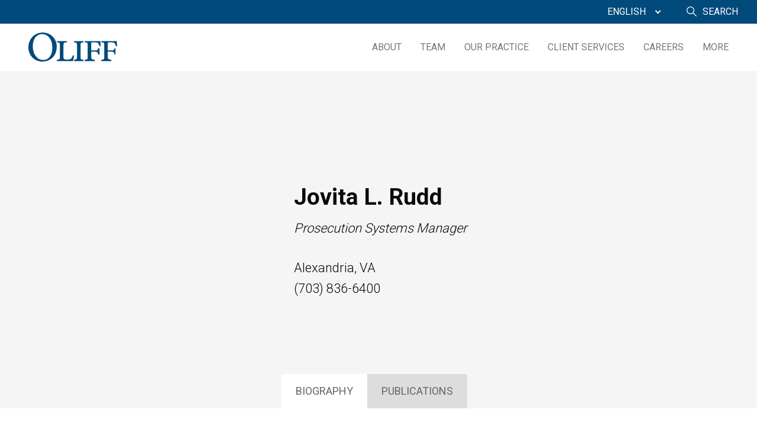

--- FILE ---
content_type: text/html; charset=UTF-8
request_url: https://www.oliff.com/professional/jovita-l-rudd/
body_size: 10307
content:

<!doctype html>

  <html class="no-js"  lang="en-US">

	<head>

        <!-- Global site tag (gtag.js) - Google Analytics -->
        <script async src="https://www.googletagmanager.com/gtag/js?id=UA-42926802-1"></script>
        <script>
            window.dataLayer = window.dataLayer || [];
            function gtag(){dataLayer.push(arguments);}
            gtag('js', new Date());

            gtag('config', 'UA-42926802-1', { 'anonymize_ip': true });
        </script>

		<meta charset="utf-8">
		
		<!-- Force IE to use the latest rendering engine available -->
		<meta http-equiv="X-UA-Compatible" content="IE=edge">

		<!-- Mobile Meta -->
		<meta name="viewport" content="width=device-width, initial-scale=1.0">
		<meta class="foundation-mq">

		<link rel="pingback" href="https://www.oliff.com/xmlrpc.php">
				<meta name='robots' content='index, follow, max-image-preview:large, max-snippet:-1, max-video-preview:-1' />
<link rel="alternate" hreflang="en-us" href="https://www.oliff.com/professional/jovita-l-rudd/" />
<link rel="alternate" hreflang="ja" href="https://www.oliff.com/ja/professional/jovita-l-rudd/" />
<link rel="alternate" hreflang="x-default" href="https://www.oliff.com/professional/jovita-l-rudd/" />

	<!-- This site is optimized with the Yoast SEO plugin v26.7 - https://yoast.com/wordpress/plugins/seo/ -->
	<title>Jovita L. Rudd - Oliff PLC</title>
	<link rel="canonical" href="http://oliff.materiell.net/professional/jovita-l-rudd/" />
	<meta property="og:locale" content="en_US" />
	<meta property="og:type" content="article" />
	<meta property="og:title" content="Jovita L. Rudd - Oliff PLC" />
	<meta property="og:url" content="http://oliff.materiell.net/professional/jovita-l-rudd/" />
	<meta property="og:site_name" content="Oliff PLC" />
	<meta property="article:modified_time" content="2021-11-16T21:52:44+00:00" />
	<meta property="og:image" content="http://oliff.materiell.net/wp-content/uploads/2018/04/Rudd_Jovita.jpg" />
	<meta property="og:image:width" content="796" />
	<meta property="og:image:height" content="796" />
	<meta property="og:image:type" content="image/jpeg" />
	<script type="application/ld+json" class="yoast-schema-graph">{"@context":"https://schema.org","@graph":[{"@type":"WebPage","@id":"http://oliff.materiell.net/professional/jovita-l-rudd/","url":"http://oliff.materiell.net/professional/jovita-l-rudd/","name":"Jovita L. Rudd - Oliff PLC","isPartOf":{"@id":"http://oliff.materiell.net/#website"},"primaryImageOfPage":{"@id":"http://oliff.materiell.net/professional/jovita-l-rudd/#primaryimage"},"image":{"@id":"http://oliff.materiell.net/professional/jovita-l-rudd/#primaryimage"},"thumbnailUrl":"https://www.oliff.com/wp-content/uploads/2018/04/Rudd_Jovita.jpg","datePublished":"2018-04-24T17:42:35+00:00","dateModified":"2021-11-16T21:52:44+00:00","breadcrumb":{"@id":"http://oliff.materiell.net/professional/jovita-l-rudd/#breadcrumb"},"inLanguage":"en-US","potentialAction":[{"@type":"ReadAction","target":["http://oliff.materiell.net/professional/jovita-l-rudd/"]}]},{"@type":"ImageObject","inLanguage":"en-US","@id":"http://oliff.materiell.net/professional/jovita-l-rudd/#primaryimage","url":"https://www.oliff.com/wp-content/uploads/2018/04/Rudd_Jovita.jpg","contentUrl":"https://www.oliff.com/wp-content/uploads/2018/04/Rudd_Jovita.jpg","width":796,"height":796},{"@type":"BreadcrumbList","@id":"http://oliff.materiell.net/professional/jovita-l-rudd/#breadcrumb","itemListElement":[{"@type":"ListItem","position":1,"name":"Professionals","item":"http://oliff.materiell.net/professional/"},{"@type":"ListItem","position":2,"name":"Jovita L. Rudd"}]},{"@type":"WebSite","@id":"http://oliff.materiell.net/#website","url":"http://oliff.materiell.net/","name":"Oliff PLC","description":"Attorneys at Law","potentialAction":[{"@type":"SearchAction","target":{"@type":"EntryPoint","urlTemplate":"http://oliff.materiell.net/?s={search_term_string}"},"query-input":{"@type":"PropertyValueSpecification","valueRequired":true,"valueName":"search_term_string"}}],"inLanguage":"en-US"}]}</script>
	<!-- / Yoast SEO plugin. -->


<link rel="alternate" type="application/rss+xml" title="Oliff PLC &raquo; Feed" href="https://www.oliff.com/feed/" />
<link rel="alternate" type="application/rss+xml" title="Oliff PLC &raquo; Comments Feed" href="https://www.oliff.com/comments/feed/" />
<link rel="alternate" title="oEmbed (JSON)" type="application/json+oembed" href="https://www.oliff.com/wp-json/oembed/1.0/embed?url=https%3A%2F%2Fwww.oliff.com%2Fprofessional%2Fjovita-l-rudd%2F" />
<link rel="alternate" title="oEmbed (XML)" type="text/xml+oembed" href="https://www.oliff.com/wp-json/oembed/1.0/embed?url=https%3A%2F%2Fwww.oliff.com%2Fprofessional%2Fjovita-l-rudd%2F&#038;format=xml" />
<style id='wp-img-auto-sizes-contain-inline-css' type='text/css'>
img:is([sizes=auto i],[sizes^="auto," i]){contain-intrinsic-size:3000px 1500px}
/*# sourceURL=wp-img-auto-sizes-contain-inline-css */
</style>
<style id='wp-emoji-styles-inline-css' type='text/css'>

	img.wp-smiley, img.emoji {
		display: inline !important;
		border: none !important;
		box-shadow: none !important;
		height: 1em !important;
		width: 1em !important;
		margin: 0 0.07em !important;
		vertical-align: -0.1em !important;
		background: none !important;
		padding: 0 !important;
	}
/*# sourceURL=wp-emoji-styles-inline-css */
</style>
<style id='wp-block-library-inline-css' type='text/css'>
:root{--wp-block-synced-color:#7a00df;--wp-block-synced-color--rgb:122,0,223;--wp-bound-block-color:var(--wp-block-synced-color);--wp-editor-canvas-background:#ddd;--wp-admin-theme-color:#007cba;--wp-admin-theme-color--rgb:0,124,186;--wp-admin-theme-color-darker-10:#006ba1;--wp-admin-theme-color-darker-10--rgb:0,107,160.5;--wp-admin-theme-color-darker-20:#005a87;--wp-admin-theme-color-darker-20--rgb:0,90,135;--wp-admin-border-width-focus:2px}@media (min-resolution:192dpi){:root{--wp-admin-border-width-focus:1.5px}}.wp-element-button{cursor:pointer}:root .has-very-light-gray-background-color{background-color:#eee}:root .has-very-dark-gray-background-color{background-color:#313131}:root .has-very-light-gray-color{color:#eee}:root .has-very-dark-gray-color{color:#313131}:root .has-vivid-green-cyan-to-vivid-cyan-blue-gradient-background{background:linear-gradient(135deg,#00d084,#0693e3)}:root .has-purple-crush-gradient-background{background:linear-gradient(135deg,#34e2e4,#4721fb 50%,#ab1dfe)}:root .has-hazy-dawn-gradient-background{background:linear-gradient(135deg,#faaca8,#dad0ec)}:root .has-subdued-olive-gradient-background{background:linear-gradient(135deg,#fafae1,#67a671)}:root .has-atomic-cream-gradient-background{background:linear-gradient(135deg,#fdd79a,#004a59)}:root .has-nightshade-gradient-background{background:linear-gradient(135deg,#330968,#31cdcf)}:root .has-midnight-gradient-background{background:linear-gradient(135deg,#020381,#2874fc)}:root{--wp--preset--font-size--normal:16px;--wp--preset--font-size--huge:42px}.has-regular-font-size{font-size:1em}.has-larger-font-size{font-size:2.625em}.has-normal-font-size{font-size:var(--wp--preset--font-size--normal)}.has-huge-font-size{font-size:var(--wp--preset--font-size--huge)}.has-text-align-center{text-align:center}.has-text-align-left{text-align:left}.has-text-align-right{text-align:right}.has-fit-text{white-space:nowrap!important}#end-resizable-editor-section{display:none}.aligncenter{clear:both}.items-justified-left{justify-content:flex-start}.items-justified-center{justify-content:center}.items-justified-right{justify-content:flex-end}.items-justified-space-between{justify-content:space-between}.screen-reader-text{border:0;clip-path:inset(50%);height:1px;margin:-1px;overflow:hidden;padding:0;position:absolute;width:1px;word-wrap:normal!important}.screen-reader-text:focus{background-color:#ddd;clip-path:none;color:#444;display:block;font-size:1em;height:auto;left:5px;line-height:normal;padding:15px 23px 14px;text-decoration:none;top:5px;width:auto;z-index:100000}html :where(.has-border-color){border-style:solid}html :where([style*=border-top-color]){border-top-style:solid}html :where([style*=border-right-color]){border-right-style:solid}html :where([style*=border-bottom-color]){border-bottom-style:solid}html :where([style*=border-left-color]){border-left-style:solid}html :where([style*=border-width]){border-style:solid}html :where([style*=border-top-width]){border-top-style:solid}html :where([style*=border-right-width]){border-right-style:solid}html :where([style*=border-bottom-width]){border-bottom-style:solid}html :where([style*=border-left-width]){border-left-style:solid}html :where(img[class*=wp-image-]){height:auto;max-width:100%}:where(figure){margin:0 0 1em}html :where(.is-position-sticky){--wp-admin--admin-bar--position-offset:var(--wp-admin--admin-bar--height,0px)}@media screen and (max-width:600px){html :where(.is-position-sticky){--wp-admin--admin-bar--position-offset:0px}}

/*# sourceURL=wp-block-library-inline-css */
</style><style id='global-styles-inline-css' type='text/css'>
:root{--wp--preset--aspect-ratio--square: 1;--wp--preset--aspect-ratio--4-3: 4/3;--wp--preset--aspect-ratio--3-4: 3/4;--wp--preset--aspect-ratio--3-2: 3/2;--wp--preset--aspect-ratio--2-3: 2/3;--wp--preset--aspect-ratio--16-9: 16/9;--wp--preset--aspect-ratio--9-16: 9/16;--wp--preset--color--black: #000000;--wp--preset--color--cyan-bluish-gray: #abb8c3;--wp--preset--color--white: #ffffff;--wp--preset--color--pale-pink: #f78da7;--wp--preset--color--vivid-red: #cf2e2e;--wp--preset--color--luminous-vivid-orange: #ff6900;--wp--preset--color--luminous-vivid-amber: #fcb900;--wp--preset--color--light-green-cyan: #7bdcb5;--wp--preset--color--vivid-green-cyan: #00d084;--wp--preset--color--pale-cyan-blue: #8ed1fc;--wp--preset--color--vivid-cyan-blue: #0693e3;--wp--preset--color--vivid-purple: #9b51e0;--wp--preset--gradient--vivid-cyan-blue-to-vivid-purple: linear-gradient(135deg,rgb(6,147,227) 0%,rgb(155,81,224) 100%);--wp--preset--gradient--light-green-cyan-to-vivid-green-cyan: linear-gradient(135deg,rgb(122,220,180) 0%,rgb(0,208,130) 100%);--wp--preset--gradient--luminous-vivid-amber-to-luminous-vivid-orange: linear-gradient(135deg,rgb(252,185,0) 0%,rgb(255,105,0) 100%);--wp--preset--gradient--luminous-vivid-orange-to-vivid-red: linear-gradient(135deg,rgb(255,105,0) 0%,rgb(207,46,46) 100%);--wp--preset--gradient--very-light-gray-to-cyan-bluish-gray: linear-gradient(135deg,rgb(238,238,238) 0%,rgb(169,184,195) 100%);--wp--preset--gradient--cool-to-warm-spectrum: linear-gradient(135deg,rgb(74,234,220) 0%,rgb(151,120,209) 20%,rgb(207,42,186) 40%,rgb(238,44,130) 60%,rgb(251,105,98) 80%,rgb(254,248,76) 100%);--wp--preset--gradient--blush-light-purple: linear-gradient(135deg,rgb(255,206,236) 0%,rgb(152,150,240) 100%);--wp--preset--gradient--blush-bordeaux: linear-gradient(135deg,rgb(254,205,165) 0%,rgb(254,45,45) 50%,rgb(107,0,62) 100%);--wp--preset--gradient--luminous-dusk: linear-gradient(135deg,rgb(255,203,112) 0%,rgb(199,81,192) 50%,rgb(65,88,208) 100%);--wp--preset--gradient--pale-ocean: linear-gradient(135deg,rgb(255,245,203) 0%,rgb(182,227,212) 50%,rgb(51,167,181) 100%);--wp--preset--gradient--electric-grass: linear-gradient(135deg,rgb(202,248,128) 0%,rgb(113,206,126) 100%);--wp--preset--gradient--midnight: linear-gradient(135deg,rgb(2,3,129) 0%,rgb(40,116,252) 100%);--wp--preset--font-size--small: 13px;--wp--preset--font-size--medium: 20px;--wp--preset--font-size--large: 36px;--wp--preset--font-size--x-large: 42px;--wp--preset--spacing--20: 0.44rem;--wp--preset--spacing--30: 0.67rem;--wp--preset--spacing--40: 1rem;--wp--preset--spacing--50: 1.5rem;--wp--preset--spacing--60: 2.25rem;--wp--preset--spacing--70: 3.38rem;--wp--preset--spacing--80: 5.06rem;--wp--preset--shadow--natural: 6px 6px 9px rgba(0, 0, 0, 0.2);--wp--preset--shadow--deep: 12px 12px 50px rgba(0, 0, 0, 0.4);--wp--preset--shadow--sharp: 6px 6px 0px rgba(0, 0, 0, 0.2);--wp--preset--shadow--outlined: 6px 6px 0px -3px rgb(255, 255, 255), 6px 6px rgb(0, 0, 0);--wp--preset--shadow--crisp: 6px 6px 0px rgb(0, 0, 0);}:where(.is-layout-flex){gap: 0.5em;}:where(.is-layout-grid){gap: 0.5em;}body .is-layout-flex{display: flex;}.is-layout-flex{flex-wrap: wrap;align-items: center;}.is-layout-flex > :is(*, div){margin: 0;}body .is-layout-grid{display: grid;}.is-layout-grid > :is(*, div){margin: 0;}:where(.wp-block-columns.is-layout-flex){gap: 2em;}:where(.wp-block-columns.is-layout-grid){gap: 2em;}:where(.wp-block-post-template.is-layout-flex){gap: 1.25em;}:where(.wp-block-post-template.is-layout-grid){gap: 1.25em;}.has-black-color{color: var(--wp--preset--color--black) !important;}.has-cyan-bluish-gray-color{color: var(--wp--preset--color--cyan-bluish-gray) !important;}.has-white-color{color: var(--wp--preset--color--white) !important;}.has-pale-pink-color{color: var(--wp--preset--color--pale-pink) !important;}.has-vivid-red-color{color: var(--wp--preset--color--vivid-red) !important;}.has-luminous-vivid-orange-color{color: var(--wp--preset--color--luminous-vivid-orange) !important;}.has-luminous-vivid-amber-color{color: var(--wp--preset--color--luminous-vivid-amber) !important;}.has-light-green-cyan-color{color: var(--wp--preset--color--light-green-cyan) !important;}.has-vivid-green-cyan-color{color: var(--wp--preset--color--vivid-green-cyan) !important;}.has-pale-cyan-blue-color{color: var(--wp--preset--color--pale-cyan-blue) !important;}.has-vivid-cyan-blue-color{color: var(--wp--preset--color--vivid-cyan-blue) !important;}.has-vivid-purple-color{color: var(--wp--preset--color--vivid-purple) !important;}.has-black-background-color{background-color: var(--wp--preset--color--black) !important;}.has-cyan-bluish-gray-background-color{background-color: var(--wp--preset--color--cyan-bluish-gray) !important;}.has-white-background-color{background-color: var(--wp--preset--color--white) !important;}.has-pale-pink-background-color{background-color: var(--wp--preset--color--pale-pink) !important;}.has-vivid-red-background-color{background-color: var(--wp--preset--color--vivid-red) !important;}.has-luminous-vivid-orange-background-color{background-color: var(--wp--preset--color--luminous-vivid-orange) !important;}.has-luminous-vivid-amber-background-color{background-color: var(--wp--preset--color--luminous-vivid-amber) !important;}.has-light-green-cyan-background-color{background-color: var(--wp--preset--color--light-green-cyan) !important;}.has-vivid-green-cyan-background-color{background-color: var(--wp--preset--color--vivid-green-cyan) !important;}.has-pale-cyan-blue-background-color{background-color: var(--wp--preset--color--pale-cyan-blue) !important;}.has-vivid-cyan-blue-background-color{background-color: var(--wp--preset--color--vivid-cyan-blue) !important;}.has-vivid-purple-background-color{background-color: var(--wp--preset--color--vivid-purple) !important;}.has-black-border-color{border-color: var(--wp--preset--color--black) !important;}.has-cyan-bluish-gray-border-color{border-color: var(--wp--preset--color--cyan-bluish-gray) !important;}.has-white-border-color{border-color: var(--wp--preset--color--white) !important;}.has-pale-pink-border-color{border-color: var(--wp--preset--color--pale-pink) !important;}.has-vivid-red-border-color{border-color: var(--wp--preset--color--vivid-red) !important;}.has-luminous-vivid-orange-border-color{border-color: var(--wp--preset--color--luminous-vivid-orange) !important;}.has-luminous-vivid-amber-border-color{border-color: var(--wp--preset--color--luminous-vivid-amber) !important;}.has-light-green-cyan-border-color{border-color: var(--wp--preset--color--light-green-cyan) !important;}.has-vivid-green-cyan-border-color{border-color: var(--wp--preset--color--vivid-green-cyan) !important;}.has-pale-cyan-blue-border-color{border-color: var(--wp--preset--color--pale-cyan-blue) !important;}.has-vivid-cyan-blue-border-color{border-color: var(--wp--preset--color--vivid-cyan-blue) !important;}.has-vivid-purple-border-color{border-color: var(--wp--preset--color--vivid-purple) !important;}.has-vivid-cyan-blue-to-vivid-purple-gradient-background{background: var(--wp--preset--gradient--vivid-cyan-blue-to-vivid-purple) !important;}.has-light-green-cyan-to-vivid-green-cyan-gradient-background{background: var(--wp--preset--gradient--light-green-cyan-to-vivid-green-cyan) !important;}.has-luminous-vivid-amber-to-luminous-vivid-orange-gradient-background{background: var(--wp--preset--gradient--luminous-vivid-amber-to-luminous-vivid-orange) !important;}.has-luminous-vivid-orange-to-vivid-red-gradient-background{background: var(--wp--preset--gradient--luminous-vivid-orange-to-vivid-red) !important;}.has-very-light-gray-to-cyan-bluish-gray-gradient-background{background: var(--wp--preset--gradient--very-light-gray-to-cyan-bluish-gray) !important;}.has-cool-to-warm-spectrum-gradient-background{background: var(--wp--preset--gradient--cool-to-warm-spectrum) !important;}.has-blush-light-purple-gradient-background{background: var(--wp--preset--gradient--blush-light-purple) !important;}.has-blush-bordeaux-gradient-background{background: var(--wp--preset--gradient--blush-bordeaux) !important;}.has-luminous-dusk-gradient-background{background: var(--wp--preset--gradient--luminous-dusk) !important;}.has-pale-ocean-gradient-background{background: var(--wp--preset--gradient--pale-ocean) !important;}.has-electric-grass-gradient-background{background: var(--wp--preset--gradient--electric-grass) !important;}.has-midnight-gradient-background{background: var(--wp--preset--gradient--midnight) !important;}.has-small-font-size{font-size: var(--wp--preset--font-size--small) !important;}.has-medium-font-size{font-size: var(--wp--preset--font-size--medium) !important;}.has-large-font-size{font-size: var(--wp--preset--font-size--large) !important;}.has-x-large-font-size{font-size: var(--wp--preset--font-size--x-large) !important;}
/*# sourceURL=global-styles-inline-css */
</style>

<style id='classic-theme-styles-inline-css' type='text/css'>
/*! This file is auto-generated */
.wp-block-button__link{color:#fff;background-color:#32373c;border-radius:9999px;box-shadow:none;text-decoration:none;padding:calc(.667em + 2px) calc(1.333em + 2px);font-size:1.125em}.wp-block-file__button{background:#32373c;color:#fff;text-decoration:none}
/*# sourceURL=/wp-includes/css/classic-themes.min.css */
</style>
<link rel='stylesheet' id='hashabr-block-style-css' href='https://www.oliff.com/wp-content/plugins/hashbar-wp-notification-bar/assets/css/block-style-index.css?ver=1.7.5' type='text/css' media='all' />
<link rel='stylesheet' id='hashbar-frontend-css' href='https://www.oliff.com/wp-content/plugins/hashbar-wp-notification-bar/assets/css/frontend.css?ver=1.7.5' type='text/css' media='all' />
<link rel='stylesheet' id='wpml-legacy-dropdown-0-css' href='https://www.oliff.com/wp-content/plugins/sitepress-multilingual-cms/templates/language-switchers/legacy-dropdown/style.min.css?ver=1' type='text/css' media='all' />
<style id='wpml-legacy-dropdown-0-inline-css' type='text/css'>
.wpml-ls-statics-shortcode_actions{background-color:#eeeeee;}.wpml-ls-statics-shortcode_actions, .wpml-ls-statics-shortcode_actions .wpml-ls-sub-menu, .wpml-ls-statics-shortcode_actions a {border-color:#cdcdcd;}.wpml-ls-statics-shortcode_actions a, .wpml-ls-statics-shortcode_actions .wpml-ls-sub-menu a, .wpml-ls-statics-shortcode_actions .wpml-ls-sub-menu a:link, .wpml-ls-statics-shortcode_actions li:not(.wpml-ls-current-language) .wpml-ls-link, .wpml-ls-statics-shortcode_actions li:not(.wpml-ls-current-language) .wpml-ls-link:link {color:#444444;background-color:#ffffff;}.wpml-ls-statics-shortcode_actions .wpml-ls-sub-menu a:hover,.wpml-ls-statics-shortcode_actions .wpml-ls-sub-menu a:focus, .wpml-ls-statics-shortcode_actions .wpml-ls-sub-menu a:link:hover, .wpml-ls-statics-shortcode_actions .wpml-ls-sub-menu a:link:focus {color:#000000;background-color:#eeeeee;}.wpml-ls-statics-shortcode_actions .wpml-ls-current-language > a {color:#444444;background-color:#ffffff;}.wpml-ls-statics-shortcode_actions .wpml-ls-current-language:hover>a, .wpml-ls-statics-shortcode_actions .wpml-ls-current-language>a:focus {color:#000000;background-color:#eeeeee;}
/*# sourceURL=wpml-legacy-dropdown-0-inline-css */
</style>
<link rel='stylesheet' id='wpml-menu-item-0-css' href='https://www.oliff.com/wp-content/plugins/sitepress-multilingual-cms/templates/language-switchers/menu-item/style.min.css?ver=1' type='text/css' media='all' />
<link rel='stylesheet' id='site-css-css' href='https://www.oliff.com/wp-content/themes/oliff/assets/styles/style.css?ver=1759528331' type='text/css' media='all' />
<script type="text/javascript" src="https://www.oliff.com/wp-includes/js/jquery/jquery.min.js?ver=3.7.1" id="jquery-core-js"></script>
<script type="text/javascript" src="https://www.oliff.com/wp-includes/js/jquery/jquery-migrate.min.js?ver=3.4.1" id="jquery-migrate-js"></script>
<script type="text/javascript" id="hashbar-frontend-js-extra">
/* <![CDATA[ */
var hashbar_localize = {"dont_show_bar_after_close":"","notification_display_time":"400","bar_keep_closed":"","cookies_expire_time":"","cookies_expire_type":""};
//# sourceURL=hashbar-frontend-js-extra
/* ]]> */
</script>
<script type="text/javascript" src="https://www.oliff.com/wp-content/plugins/hashbar-wp-notification-bar/assets/js/frontend.js?ver=1.7.5" id="hashbar-frontend-js"></script>
<script type="text/javascript" src="https://www.oliff.com/wp-content/plugins/hashbar-wp-notification-bar/assets/js/js.cookie.min.js?ver=1.7.5" id="js-cookie-js"></script>
<script type="text/javascript" src="https://www.oliff.com/wp-content/plugins/sitepress-multilingual-cms/templates/language-switchers/legacy-dropdown/script.min.js?ver=1" id="wpml-legacy-dropdown-0-js"></script>
<link rel="https://api.w.org/" href="https://www.oliff.com/wp-json/" /><link rel='shortlink' href='https://www.oliff.com/?p=12065' />
<meta name="generator" content="WPML ver:4.8.6 stt:61,1,28;" />
<link rel="icon" href="https://www.oliff.com/wp-content/uploads/2020/06/cropped-oliff-32x32.png" sizes="32x32" />
<link rel="icon" href="https://www.oliff.com/wp-content/uploads/2020/06/cropped-oliff-192x192.png" sizes="192x192" />
<link rel="apple-touch-icon" href="https://www.oliff.com/wp-content/uploads/2020/06/cropped-oliff-180x180.png" />
<meta name="msapplication-TileImage" content="https://www.oliff.com/wp-content/uploads/2020/06/cropped-oliff-270x270.png" />
		<style type="text/css" id="wp-custom-css">
			.nav-home-wrapper.text-center {text-shadow: 1px 1px 10px black; }

.post-4954 .parent-title, .post-4976 .parent-title, .post-4988 .parent-title, .post-4963 .parent-title,
.post-12134 .parent-title, .post-type-archive-case-summaries .parent-title
{display: none;}

.icons .icon .grid-x {
    align-items: flex-start;
}

@media print, screen and (min-width: 64em) {
.home .top-bar .search a:after {
    right: 70px!important;
}
	.home .top-bar .search a:hover {color: white}
/*.site-options .search a {
    margin-left: 0rem;
}*/
	

	
}

.featured-news {margin-top: 2rem}

.vcard-wrapper {display: none}
#professional-search .contact-info {
	height: auto; padding-top: 2rem;
}
#professional-search .search-result {padding: 1rem;}
#professional-search .advanced-search {
    margin-bottom: 2rem;
}

@media only screen and (max-width: 1024px) {#professional-search .contact-info {
	height: auto;text-align: center; padding-top: 0
}

#professional-search .search-header div.align-center-middle {
    margin-top: 10rem !important;
    margin-bottom: -8rem !important;
}	
	#professional-search .search-header {
		background-position: left !important;
	}
} 

.footer span {color: #555; line-height: 3rem}



.nav-home-wrapper {
    background-size: cover;
    background-position: center;
		min-height: 80vh
}


.home .slogan, .home .box {display:none;}


.post-type {
	display: none;
}


/* .top-bar .logo {
	background-image: url(https://www.oliff.com/wp-content/uploads/2022/12/logo-dark-40.png);
	background-size: 215px;
		width: 215px;
	
} 

 @media only screen and (max-width: 1023px) {
 .home .top-bar .logo {
	background-image: url(https://www.oliff.com/wp-content/uploads/2022/12/logo-white-40-m.png);
	background-size: 215px;
		width: 215px;
	 margin-top: -0.25rem
} 
} 

@media only screen and (min-width: 1024px) {
 .home .top-bar .logo {
	background-image: url(https://www.oliff.com/wp-content/uploads/2022/12/logo-white-40.png);
	background-size:;
		width: 215px;
	height: 400px;
	background-position: 0px 180px;
} 
} */

@media print, screen and (max-width: 800px) {
	.staff-banner {
    height: 320px;
} 
}
@media print, screen and (max-width: 600px) {
	.staff-banner {
    height: 220px;
} 
	h1.staff-name {
		font-size: 1.75rem;
		margin-bottom: 0
	}
}



.staff-banner {
    background-position: unset;
}


.footer-social a:first-child {display: none}		</style>
		
	</head>
			
	<body class="wp-singular professional-template-default single single-professional postid-12065 wp-theme-oliff">

		<div class="off-canvas-wrapper">
			
			<!-- Load off-canvas container. Feel free to remove if not using. -->			
			
<div class="off-canvas position-right" id="off-canvas" data-off-canvas data-transition="overlap">
	<div class="site-options">
    <ul id="menu-top-hat" class="dropdown menu" data-dropdown-menu data-disable-hover="true" data-click-open="true" data-alignment="left"><li id="menu-item-wpml-ls-355-en" class="menu-item-language menu-item-language-current menu-item wpml-ls-slot-355 wpml-ls-item wpml-ls-item-en wpml-ls-current-language wpml-ls-menu-item wpml-ls-first-item menu-item-type-wpml_ls_menu_item menu-item-object-wpml_ls_menu_item menu-item-has-children menu-item-wpml-ls-355-en"><a href="https://www.oliff.com/professional/jovita-l-rudd/" role="menuitem"><span class="wpml-ls-native" lang="en">English</span></a>
<ul class="menu">
	<li id="menu-item-wpml-ls-355-ja" class="menu-item-language menu-item wpml-ls-slot-355 wpml-ls-item wpml-ls-item-ja wpml-ls-menu-item menu-item-type-wpml_ls_menu_item menu-item-object-wpml_ls_menu_item menu-item-wpml-ls-355-ja"><a href="https://www.oliff.com/ja/professional/jovita-l-rudd/" title="Switch to 日本語" aria-label="Switch to 日本語" role="menuitem"><span class="wpml-ls-native" lang="ja">日本語</span></a></li>
	<li id="menu-item-wpml-ls-355-zh-hans" class="menu-item-language menu-item wpml-ls-slot-355 wpml-ls-item wpml-ls-item-zh-hans wpml-ls-menu-item wpml-ls-last-item menu-item-type-wpml_ls_menu_item menu-item-object-wpml_ls_menu_item menu-item-wpml-ls-355-zh-hans"><a href="https://www.oliff.com/zh-hans/" title="Switch to 简体中文" aria-label="Switch to 简体中文" role="menuitem"><span class="wpml-ls-native" lang="zh-hans">简体中文</span></a></li>
</ul>
</li>
</ul>    <li class="search"><a data-toggle="nav-search-1">Search</a></li>
</div>	<ul id="menu-main-menu" class="vertical menu accordion-menu" data-drilldown data-parent-link="true"><li id="menu-item-13024" class="menu-item menu-item-type-post_type menu-item-object-page menu-item-has-children menu-item-13024"><a href="https://www.oliff.com/about/">About</a>
<ul class="vertical menu">
	<li id="menu-item-12732" class="menu-item menu-item-type-post_type menu-item-object-page menu-item-12732"><a href="https://www.oliff.com/about/contact/">Contact</a></li>
</ul>
</li>
<li id="menu-item-12126" class="menu-item menu-item-type-post_type menu-item-object-page menu-item-12126"><a href="https://www.oliff.com/search-professionals/">Team</a></li>
<li id="menu-item-12127" class="menu-item menu-item-type-post_type menu-item-object-page menu-item-has-children menu-item-12127"><a href="https://www.oliff.com/our-practice/">Our Practice</a>
<ul class="vertical menu">
	<li id="menu-item-13039" class="menu-item menu-item-type-post_type menu-item-object-page menu-item-has-children menu-item-13039"><a href="https://www.oliff.com/our-practice/patent-2/">Patent</a>
	<ul class="vertical menu">
		<li id="menu-item-11753" class="menu-item menu-item-type-post_type menu-item-object-page menu-item-11753"><a href="https://www.oliff.com/our-practice/patent-2/prosecution/">Patent Prosecution</a></li>
		<li id="menu-item-11750" class="menu-item menu-item-type-post_type menu-item-object-page menu-item-11750"><a href="https://www.oliff.com/our-practice/patent-2/design-patents/">Design</a></li>
		<li id="menu-item-11752" class="menu-item menu-item-type-post_type menu-item-object-page menu-item-11752"><a href="https://www.oliff.com/our-practice/patent-2/opinions/">Opinions / Litigation</a></li>
		<li id="menu-item-11831" class="menu-item menu-item-type-post_type menu-item-object-page menu-item-11831"><a href="https://www.oliff.com/our-practice/patent-2/post-grant/">Patents – Post Grant Practice</a></li>
	</ul>
</li>
	<li id="menu-item-11852" class="menu-item menu-item-type-post_type menu-item-object-page menu-item-has-children menu-item-11852"><a href="https://www.oliff.com/our-practice/trademarks-and-copyrights/">Trademark &#038; Copyrights</a>
	<ul class="vertical menu">
		<li id="menu-item-11747" class="menu-item menu-item-type-post_type menu-item-object-page menu-item-11747"><a href="https://www.oliff.com/our-practice/trademarks-and-copyrights/counseling-and-prosecution/">Trademark Counseling and Prosecution</a></li>
		<li id="menu-item-11748" class="menu-item menu-item-type-post_type menu-item-object-page menu-item-11748"><a href="https://www.oliff.com/our-practice/trademarks-and-copyrights/enforcement/">Trademark Enforcement</a></li>
		<li id="menu-item-13906" class="menu-item menu-item-type-post_type menu-item-object-page menu-item-13906"><a href="https://www.oliff.com/our-practice/trademarks-and-copyrights/copyright/">Copyright</a></li>
	</ul>
</li>
</ul>
</li>
<li id="menu-item-12128" class="menu-item menu-item-type-post_type menu-item-object-page menu-item-has-children menu-item-12128"><a href="https://www.oliff.com/client-services/">Client Services</a>
<ul class="vertical menu">
	<li id="menu-item-11763" class="menu-item menu-item-type-post_type menu-item-object-page menu-item-11763"><a href="https://www.oliff.com/client-services/resident-clients/">Resident Clients</a></li>
	<li id="menu-item-11759" class="menu-item menu-item-type-post_type menu-item-object-page menu-item-11759"><a href="https://www.oliff.com/client-services/ip-training-institute/">IP Training Institute</a></li>
</ul>
</li>
<li id="menu-item-12129" class="menu-item menu-item-type-post_type menu-item-object-page menu-item-has-children menu-item-12129"><a href="https://www.oliff.com/careers/">Careers</a>
<ul class="vertical menu">
	<li id="menu-item-11771" class="menu-item menu-item-type-post_type menu-item-object-page menu-item-11771"><a href="https://www.oliff.com/careers/attorneys/">Attorneys</a></li>
	<li id="menu-item-11770" class="menu-item menu-item-type-post_type menu-item-object-page menu-item-11770"><a href="https://www.oliff.com/careers/law-students/">Law Students</a></li>
	<li id="menu-item-11772" class="menu-item menu-item-type-post_type menu-item-object-page menu-item-11772"><a href="https://www.oliff.com/careers/staff/">Staff</a></li>
</ul>
</li>
<li id="menu-item-12136" class="menu-item menu-item-type-post_type menu-item-object-page menu-item-has-children menu-item-12136"><a href="https://www.oliff.com/more/">More</a>
<ul class="vertical menu">
	<li id="menu-item-12079" class="menu-item menu-item-type-custom menu-item-object-custom menu-item-12079"><a href="/reports">Special Reports</a></li>
	<li id="menu-item-17085" class="menu-item menu-item-type-post_type menu-item-object-page menu-item-17085"><a href="https://www.oliff.com/ids-requirement/">IDS Requirement</a></li>
	<li id="menu-item-12054" class="menu-item menu-item-type-post_type menu-item-object-page menu-item-12054"><a href="https://www.oliff.com/more/case-summaries/">Case Summaries</a></li>
	<li id="menu-item-11777" class="menu-item menu-item-type-custom menu-item-object-custom menu-item-11777"><a href="/News">News</a></li>
	<li id="menu-item-29766" class="menu-item menu-item-type-post_type menu-item-object-page menu-item-29766"><a href="https://www.oliff.com/more/events/">Events</a></li>
	<li id="menu-item-11761" class="menu-item menu-item-type-post_type menu-item-object-page menu-item-11761"><a href="https://www.oliff.com/more/drafting-services/">Drafting Services</a></li>
	<li id="menu-item-11762" class="menu-item menu-item-type-post_type menu-item-object-page menu-item-11762"><a href="https://www.oliff.com/more/translation-services/">Translation Services</a></li>
	<li id="menu-item-12733" class="menu-item menu-item-type-post_type menu-item-object-page menu-item-12733"><a href="https://www.oliff.com/more/continuing-legal-education/">Continuing Legal Education</a></li>
	<li id="menu-item-13711" class="menu-item menu-item-type-custom menu-item-object-custom menu-item-13711"><a href="https://www.uspto.gov/learning-and-resources/fees-and-payment/uspto-fee-schedule">USPTO Patent Fee Schedule</a></li>
</ul>
</li>
</ul></div>			
			<div class="off-canvas-content" data-off-canvas-content>
				
				<header class="header" role="banner">				
					
					<div class="top-hat-wrapper">
	<div class="top-bar top-hat">
		<div class="top-bar-left float-left">
			<ul class="menu">
				<li class="logo"><a href="https://www.oliff.com"></a></li>
			</ul>
		</div>
		<div class="top-bar-right">
			<div class="site-options">
    <ul id="menu-top-hat-1" class="dropdown menu" data-dropdown-menu data-disable-hover="true" data-click-open="true" data-alignment="left"><li class="menu-item-language menu-item-language-current menu-item wpml-ls-slot-355 wpml-ls-item wpml-ls-item-en wpml-ls-current-language wpml-ls-menu-item wpml-ls-first-item menu-item-type-wpml_ls_menu_item menu-item-object-wpml_ls_menu_item menu-item-has-children menu-item-wpml-ls-355-en"><a href="https://www.oliff.com/professional/jovita-l-rudd/" role="menuitem"><span class="wpml-ls-native" lang="en">English</span></a>
<ul class="menu">
	<li class="menu-item-language menu-item wpml-ls-slot-355 wpml-ls-item wpml-ls-item-ja wpml-ls-menu-item menu-item-type-wpml_ls_menu_item menu-item-object-wpml_ls_menu_item menu-item-wpml-ls-355-ja"><a href="https://www.oliff.com/ja/professional/jovita-l-rudd/" title="Switch to 日本語" aria-label="Switch to 日本語" role="menuitem"><span class="wpml-ls-native" lang="ja">日本語</span></a></li>
	<li class="menu-item-language menu-item wpml-ls-slot-355 wpml-ls-item wpml-ls-item-zh-hans wpml-ls-menu-item wpml-ls-last-item menu-item-type-wpml_ls_menu_item menu-item-object-wpml_ls_menu_item menu-item-wpml-ls-355-zh-hans"><a href="https://www.oliff.com/zh-hans/" title="Switch to 简体中文" aria-label="Switch to 简体中文" role="menuitem"><span class="wpml-ls-native" lang="zh-hans">简体中文</span></a></li>
</ul>
</li>
</ul>    <li class="search"><a data-toggle="nav-search-1">Search</a></li>
</div>		</div>
	</div>
	
	<form class="nav-search" id="nav-search-1" action="/" method="get" data-toggler data-animate="slide-in-right slide-out-right">
		<input class="search-input" placeholder="Enter Keyword and Press Enter" type="text" name="s" id="s">
	</form>
</div>					<div class="top-bar-wrapper">
	<div class="top-bar top-bar-nav" id="top-bar-menu">
		<div class="top-bar-left float-left">
			<ul class="menu">
				<li class="logo"><a href="https://www.oliff.com"></a></li>
			</ul>
		</div>
		<div class="top-bar-right show-for-large">
			<ul id="menu-main-menu-1" class="medium-horizontal menu" data-responsive-menu="dropdown" data-alignment="left"><li class="menu-item menu-item-type-post_type menu-item-object-page menu-item-has-children menu-item-13024"><a href="https://www.oliff.com/about/">About</a>
<ul class="menu">
	<li class="menu-item menu-item-type-post_type menu-item-object-page menu-item-12732"><a href="https://www.oliff.com/about/contact/">Contact</a></li>
</ul>
</li>
<li class="menu-item menu-item-type-post_type menu-item-object-page menu-item-12126"><a href="https://www.oliff.com/search-professionals/">Team</a></li>
<li class="menu-item menu-item-type-post_type menu-item-object-page menu-item-has-children menu-item-12127"><a href="https://www.oliff.com/our-practice/">Our Practice</a>
<ul class="menu">
	<li class="menu-item menu-item-type-post_type menu-item-object-page menu-item-has-children menu-item-13039"><a href="https://www.oliff.com/our-practice/patent-2/">Patent</a>
	<ul class="menu">
		<li class="menu-item menu-item-type-post_type menu-item-object-page menu-item-11753"><a href="https://www.oliff.com/our-practice/patent-2/prosecution/">Patent Prosecution</a></li>
		<li class="menu-item menu-item-type-post_type menu-item-object-page menu-item-11750"><a href="https://www.oliff.com/our-practice/patent-2/design-patents/">Design</a></li>
		<li class="menu-item menu-item-type-post_type menu-item-object-page menu-item-11752"><a href="https://www.oliff.com/our-practice/patent-2/opinions/">Opinions / Litigation</a></li>
		<li class="menu-item menu-item-type-post_type menu-item-object-page menu-item-11831"><a href="https://www.oliff.com/our-practice/patent-2/post-grant/">Patents – Post Grant Practice</a></li>
	</ul>
</li>
	<li class="menu-item menu-item-type-post_type menu-item-object-page menu-item-has-children menu-item-11852"><a href="https://www.oliff.com/our-practice/trademarks-and-copyrights/">Trademark &#038; Copyrights</a>
	<ul class="menu">
		<li class="menu-item menu-item-type-post_type menu-item-object-page menu-item-11747"><a href="https://www.oliff.com/our-practice/trademarks-and-copyrights/counseling-and-prosecution/">Trademark Counseling and Prosecution</a></li>
		<li class="menu-item menu-item-type-post_type menu-item-object-page menu-item-11748"><a href="https://www.oliff.com/our-practice/trademarks-and-copyrights/enforcement/">Trademark Enforcement</a></li>
		<li class="menu-item menu-item-type-post_type menu-item-object-page menu-item-13906"><a href="https://www.oliff.com/our-practice/trademarks-and-copyrights/copyright/">Copyright</a></li>
	</ul>
</li>
</ul>
</li>
<li class="menu-item menu-item-type-post_type menu-item-object-page menu-item-has-children menu-item-12128"><a href="https://www.oliff.com/client-services/">Client Services</a>
<ul class="menu">
	<li class="menu-item menu-item-type-post_type menu-item-object-page menu-item-11763"><a href="https://www.oliff.com/client-services/resident-clients/">Resident Clients</a></li>
	<li class="menu-item menu-item-type-post_type menu-item-object-page menu-item-11759"><a href="https://www.oliff.com/client-services/ip-training-institute/">IP Training Institute</a></li>
</ul>
</li>
<li class="menu-item menu-item-type-post_type menu-item-object-page menu-item-has-children menu-item-12129"><a href="https://www.oliff.com/careers/">Careers</a>
<ul class="menu">
	<li class="menu-item menu-item-type-post_type menu-item-object-page menu-item-11771"><a href="https://www.oliff.com/careers/attorneys/">Attorneys</a></li>
	<li class="menu-item menu-item-type-post_type menu-item-object-page menu-item-11770"><a href="https://www.oliff.com/careers/law-students/">Law Students</a></li>
	<li class="menu-item menu-item-type-post_type menu-item-object-page menu-item-11772"><a href="https://www.oliff.com/careers/staff/">Staff</a></li>
</ul>
</li>
<li class="menu-item menu-item-type-post_type menu-item-object-page menu-item-has-children menu-item-12136"><a href="https://www.oliff.com/more/">More</a>
<ul class="menu">
	<li class="menu-item menu-item-type-custom menu-item-object-custom menu-item-12079"><a href="/reports">Special Reports</a></li>
	<li class="menu-item menu-item-type-post_type menu-item-object-page menu-item-17085"><a href="https://www.oliff.com/ids-requirement/">IDS Requirement</a></li>
	<li class="menu-item menu-item-type-post_type menu-item-object-page menu-item-12054"><a href="https://www.oliff.com/more/case-summaries/">Case Summaries</a></li>
	<li class="menu-item menu-item-type-custom menu-item-object-custom menu-item-11777"><a href="/News">News</a></li>
	<li class="menu-item menu-item-type-post_type menu-item-object-page menu-item-29766"><a href="https://www.oliff.com/more/events/">Events</a></li>
	<li class="menu-item menu-item-type-post_type menu-item-object-page menu-item-11761"><a href="https://www.oliff.com/more/drafting-services/">Drafting Services</a></li>
	<li class="menu-item menu-item-type-post_type menu-item-object-page menu-item-11762"><a href="https://www.oliff.com/more/translation-services/">Translation Services</a></li>
	<li class="menu-item menu-item-type-post_type menu-item-object-page menu-item-12733"><a href="https://www.oliff.com/more/continuing-legal-education/">Continuing Legal Education</a></li>
	<li class="menu-item menu-item-type-custom menu-item-object-custom menu-item-13711"><a href="https://www.uspto.gov/learning-and-resources/fees-and-payment/uspto-fee-schedule">USPTO Patent Fee Schedule</a></li>
</ul>
</li>
</ul>	
		</div>
		<div class="top-bar-right float-right hide-for-large">
			<ul class="menu">
				<li class="icon-menu"><a data-toggle="off-canvas">Menu<img src="https://www.oliff.com/wp-content/themes/oliff/assets/images/icon-menu.svg" alt="Menu Icon to Open Off-Canvas Menu" /></a></li>
			</ul>
		</div>
	</div>
</div>					
						 	
				</header> <!-- end .header -->
<div class="staff-banner" style="background-image:url();">
	<div class="grid-x margin-x staff-block-wrapper grid-container show-for-large">
		<div class="cell staff-block">
			<h1 class="staff-name">Jovita L. Rudd</h1>
			<h2 class="staff-title">
			<p>Prosecution Systems Manager</p>
			</h2>
			<div class="grid-x margin-x">
				<div class="large-6 medium-6 cell">
					<p class="staff-address">
						<p>Alexandria, VA</p>
					</p>
					<p class="staff-phone">
						<p>(703) 836-6400</p>
	
					</p>
				</div>
				<div class="large-6 medium-6 staff-icons cell">
														</div>
			</div>
		</div>
	</div>

</div>
			
<div class="content staff-member grid-container">

	<div class="inner-content grid-x grid-margin-x grid-padding-x">

		<div class="staff-sidebar small-12 medium-12 large-4 cell">
			<ul class="accordion" data-accordion data-allow-all-closed="true">
												 
			 <!-- <li class="accordion-item" data-accordion-item>
			    <a href="#" class="accordion-title">Memberships</a>
			    <div class="accordion-content" data-tab-content>
			      <p>Membership Content Here</p>
			    </div>
			  </li>			-->   
			</ul>
		</div> <!-- end #main -->
		<div class="hide-for-large staff-block">
			<h1 class="staff-name">Jovita L. Rudd</h1>
			<h2 class="staff-title">
				<p>Prosecution Systems Manager</p>
			</h2>
			<div class="grid-x margin-x">
				<div class="large-6 medium-6 small-6 cell">
					<p class="staff-address">
						<p>Alexandria, VA</p>
					</p>
					<p class="staff-phone">
						<p>(703) 836-6400</p>
	
					</p>
				</div>
				<div class="large-6 medium-6 small-6 staff-icons cell">
					<a href="#"><img src="https://www.oliff.com/wp-content/themes/oliff/assets/images/icon-vcard.svg" alt="Vcard Icon" /></a>
		
					<a href="#"><img src="https://www.oliff.com/wp-content/themes/oliff/assets/images/icon-pdf.svg" alt="PDF Icon" /></a>
				</div>
			</div>
		</div>		
		
		<div class="staff-content small-12 medium-12 large-8 cell">

			<ul class="tabs" data-responsive-accordion-tabs="accordion large-tabs" id="staff-tabs">
			  <li class="tabs-title is-active"><a href="#biography" aria-selected="true">Biography</a></li>
			  <li class="tabs-title"><a href="#publications">Publications</a></li>
			</ul>
			<div class="tabs-content" data-tabs-content="staff-tabs">
				<div class="tabs-panel is-active" id="biography">
									</div>
				<div class="tabs-panel" id="publications">
									</div>
			</div>
		</div>

	</div> <!-- end #inner-content -->

</div> <!-- end #content -->

					
			<div class="footer" role="contentinfo">
				
				<div class="grid-container">
					
					<div class="inner-footer grid-x grid-margin-x grid-padding-x">
						
						<div class="small-12 medium-12 large-9 cell copyright">
							<nav role="navigation">
	    						<ul id="menu-footer-menu" class="menu"><li id="menu-item-5086" class="menu-item menu-item-type-post_type menu-item-object-page menu-item-5086"><a href="https://www.oliff.com/about/contact/">Contact</a></li>
<li id="menu-item-12206" class="menu-item menu-item-type-post_type menu-item-object-page menu-item-12206"><a href="https://www.oliff.com/careers/">Careers</a></li>
<li id="menu-item-5088" class="menu-item menu-item-type-post_type menu-item-object-page menu-item-5088"><a href="https://www.oliff.com/site-map/">Site Map</a></li>
<li id="menu-item-18820" class="menu-item menu-item-type-post_type menu-item-object-page menu-item-18820"><a href="https://www.oliff.com/disclaimer-policy/">Disclaimer Policy</a></li>
<li id="menu-item-5087" class="menu-item menu-item-type-post_type menu-item-object-page menu-item-5087"><a href="https://www.oliff.com/privacy-policy/">Privacy Policy</a></li>
<li id="menu-item-12614" class="menu-item menu-item-type-post_type menu-item-object-page menu-item-12614"><a href="https://www.oliff.com/cookie-policy/">Cookie Policy</a></li>
</ul>	    					</nav>
							<p><span>&copy; 2026 Oliff PLC. All Rights Reserved.</span></p>
						</div>
						
						<div class="small-12 medium-12 large-3 footer-social cell">
							<a href="https://www.facebook.com/pages/Oliff-Berridge-PLC/230188370428159"><i class="fa fa-facebook fa-2x" aria-hidden="true"></i></a>
							<a href="https://www.linkedin.com/company/oliff-&-berridge-plc"><i class="fa fa-linkedin fa-2x" aria-hidden="true"></i></a>
						</div>
					
					</div> <!-- end #inner-footer -->
				
				</div> <!-- end .footer -->
				
			</div>
			
			</div>  <!-- end .off-canvas-content -->
					
		</div> <!-- end .off-canvas-wrapper -->
		
		<script type="speculationrules">
{"prefetch":[{"source":"document","where":{"and":[{"href_matches":"/*"},{"not":{"href_matches":["/wp-*.php","/wp-admin/*","/wp-content/uploads/*","/wp-content/*","/wp-content/plugins/*","/wp-content/themes/oliff/*","/*\\?(.+)"]}},{"not":{"selector_matches":"a[rel~=\"nofollow\"]"}},{"not":{"selector_matches":".no-prefetch, .no-prefetch a"}}]},"eagerness":"conservative"}]}
</script>
<script type="text/javascript" id="hashbar-analytics-js-extra">
/* <![CDATA[ */
var hashbar_analytical = {"ajaxurl":"https://www.oliff.com/wp-admin/admin-ajax.php","nonce_key":"c97f924335","enable_analytics":""};
//# sourceURL=hashbar-analytics-js-extra
/* ]]> */
</script>
<script type="text/javascript" src="https://www.oliff.com/wp-content/plugins/hashbar-wp-notification-bar/assets/js/analytics.js?ver=1.7.5" id="hashbar-analytics-js"></script>
<script type="text/javascript" src="https://www.oliff.com/wp-content/themes/oliff/assets/scripts/scripts.js?ver=1764091667" id="site-js-js"></script>
<script id="wp-emoji-settings" type="application/json">
{"baseUrl":"https://s.w.org/images/core/emoji/17.0.2/72x72/","ext":".png","svgUrl":"https://s.w.org/images/core/emoji/17.0.2/svg/","svgExt":".svg","source":{"concatemoji":"https://www.oliff.com/wp-includes/js/wp-emoji-release.min.js?ver=6.9"}}
</script>
<script type="module">
/* <![CDATA[ */
/*! This file is auto-generated */
const a=JSON.parse(document.getElementById("wp-emoji-settings").textContent),o=(window._wpemojiSettings=a,"wpEmojiSettingsSupports"),s=["flag","emoji"];function i(e){try{var t={supportTests:e,timestamp:(new Date).valueOf()};sessionStorage.setItem(o,JSON.stringify(t))}catch(e){}}function c(e,t,n){e.clearRect(0,0,e.canvas.width,e.canvas.height),e.fillText(t,0,0);t=new Uint32Array(e.getImageData(0,0,e.canvas.width,e.canvas.height).data);e.clearRect(0,0,e.canvas.width,e.canvas.height),e.fillText(n,0,0);const a=new Uint32Array(e.getImageData(0,0,e.canvas.width,e.canvas.height).data);return t.every((e,t)=>e===a[t])}function p(e,t){e.clearRect(0,0,e.canvas.width,e.canvas.height),e.fillText(t,0,0);var n=e.getImageData(16,16,1,1);for(let e=0;e<n.data.length;e++)if(0!==n.data[e])return!1;return!0}function u(e,t,n,a){switch(t){case"flag":return n(e,"\ud83c\udff3\ufe0f\u200d\u26a7\ufe0f","\ud83c\udff3\ufe0f\u200b\u26a7\ufe0f")?!1:!n(e,"\ud83c\udde8\ud83c\uddf6","\ud83c\udde8\u200b\ud83c\uddf6")&&!n(e,"\ud83c\udff4\udb40\udc67\udb40\udc62\udb40\udc65\udb40\udc6e\udb40\udc67\udb40\udc7f","\ud83c\udff4\u200b\udb40\udc67\u200b\udb40\udc62\u200b\udb40\udc65\u200b\udb40\udc6e\u200b\udb40\udc67\u200b\udb40\udc7f");case"emoji":return!a(e,"\ud83e\u1fac8")}return!1}function f(e,t,n,a){let r;const o=(r="undefined"!=typeof WorkerGlobalScope&&self instanceof WorkerGlobalScope?new OffscreenCanvas(300,150):document.createElement("canvas")).getContext("2d",{willReadFrequently:!0}),s=(o.textBaseline="top",o.font="600 32px Arial",{});return e.forEach(e=>{s[e]=t(o,e,n,a)}),s}function r(e){var t=document.createElement("script");t.src=e,t.defer=!0,document.head.appendChild(t)}a.supports={everything:!0,everythingExceptFlag:!0},new Promise(t=>{let n=function(){try{var e=JSON.parse(sessionStorage.getItem(o));if("object"==typeof e&&"number"==typeof e.timestamp&&(new Date).valueOf()<e.timestamp+604800&&"object"==typeof e.supportTests)return e.supportTests}catch(e){}return null}();if(!n){if("undefined"!=typeof Worker&&"undefined"!=typeof OffscreenCanvas&&"undefined"!=typeof URL&&URL.createObjectURL&&"undefined"!=typeof Blob)try{var e="postMessage("+f.toString()+"("+[JSON.stringify(s),u.toString(),c.toString(),p.toString()].join(",")+"));",a=new Blob([e],{type:"text/javascript"});const r=new Worker(URL.createObjectURL(a),{name:"wpTestEmojiSupports"});return void(r.onmessage=e=>{i(n=e.data),r.terminate(),t(n)})}catch(e){}i(n=f(s,u,c,p))}t(n)}).then(e=>{for(const n in e)a.supports[n]=e[n],a.supports.everything=a.supports.everything&&a.supports[n],"flag"!==n&&(a.supports.everythingExceptFlag=a.supports.everythingExceptFlag&&a.supports[n]);var t;a.supports.everythingExceptFlag=a.supports.everythingExceptFlag&&!a.supports.flag,a.supports.everything||((t=a.source||{}).concatemoji?r(t.concatemoji):t.wpemoji&&t.twemoji&&(r(t.twemoji),r(t.wpemoji)))});
//# sourceURL=https://www.oliff.com/wp-includes/js/wp-emoji-loader.min.js
/* ]]> */
</script>
		
	</body>
	
</html> <!-- end page -->

--- FILE ---
content_type: image/svg+xml
request_url: https://www.oliff.com/wp-content/themes/oliff/assets/images/icon-pdf.svg
body_size: 84
content:
<svg xmlns="http://www.w3.org/2000/svg" viewBox="0 0 60 60"><defs><style>.cls-1{fill:#0086c9}.cls-2{font-size:19.2px;fill:#fff;font-family:OpenSans,Open Sans}</style></defs><title>Asset 2</title><g id="Layer_2" data-name="Layer 2"><g id="Layer_1-2" data-name="Layer 1"><circle class="cls-1" cx="30" cy="30" r="30"/><text class="cls-2" transform="translate(12.67 36)">PDF</text></g></g></svg>

--- FILE ---
content_type: image/svg+xml
request_url: https://www.oliff.com/wp-content/themes/oliff/assets/images/icon-vcard.svg
body_size: 182
content:
<svg xmlns="http://www.w3.org/2000/svg" viewBox="0 0 60 60"><defs><style>.cls-1{fill:#0086c9}.cls-2,.cls-3{fill:none;stroke:#fff;stroke-linejoin:round}.cls-3{fill:#4d4d4d}</style></defs><title>Asset 1</title><g id="Layer_2" data-name="Layer 2"><g id="Layer_1-2" data-name="Layer 1"><circle class="cls-1" cx="30" cy="30" r="30"/><path class="cls-2" d="M12.7 16.55h34v26h-34z"/><path class="cls-2" d="M19.7 28.09a3.61 3.61 0 0 1-1.39-3.17 3.93 3.93 0 0 1 3.95-3.79 3.86 3.86 0 0 1 3.87 3.79 3.75 3.75 0 0 1-1.63 3.15v.25c3.67 1.11 3.5 10.23 3.5 10.23H16.8s-1.1-9.18 2.9-10.29z"/><path class="cls-3" d="M31.2 22.55h12m-12 4h12m-12 4h12m-12 4h12m-12 4h12"/></g></g></svg>